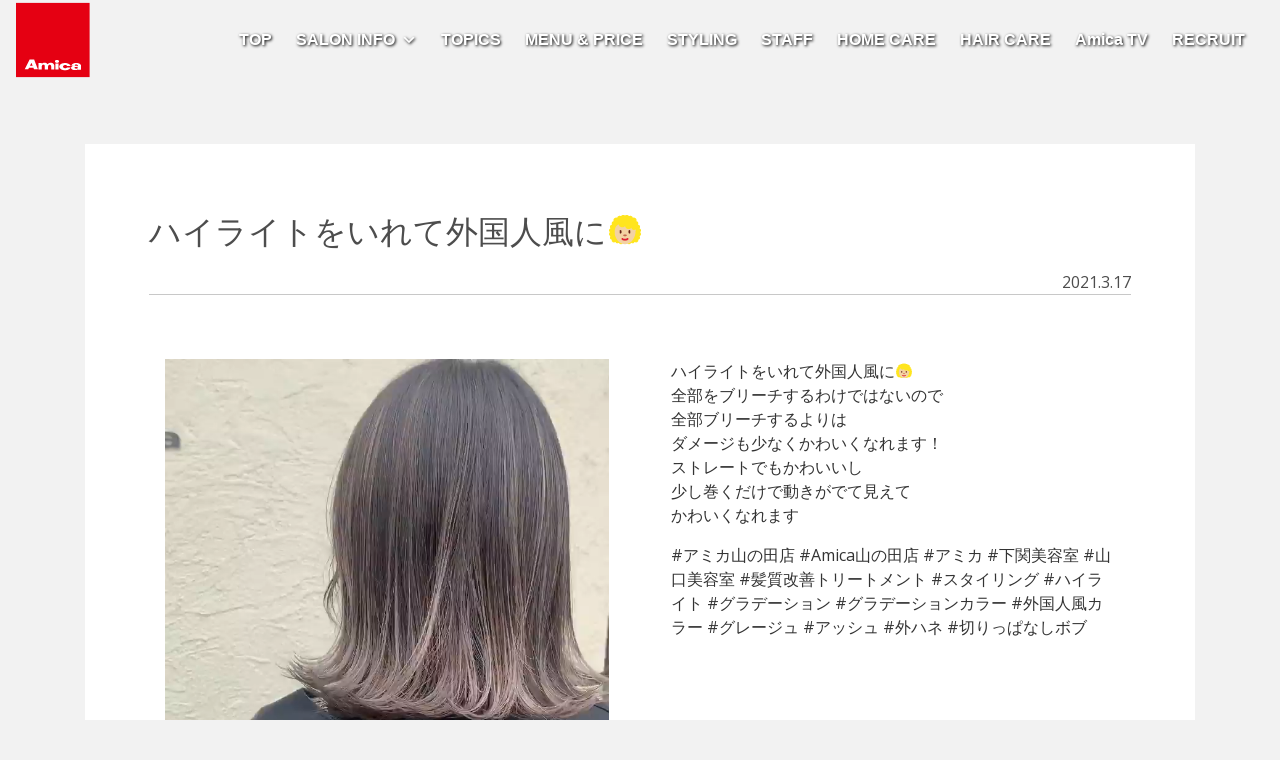

--- FILE ---
content_type: text/html; charset=UTF-8
request_url: https://amica1975.com/%E3%83%8F%E3%82%A4%E3%83%A9%E3%82%A4%E3%83%88%E3%82%92%E3%81%84%E3%82%8C%E3%81%A6%E5%A4%96%E5%9B%BD%E4%BA%BA%E9%A2%A8%E3%81%AB%F0%9F%91%A9%F0%9F%8F%BC%E2%80%8D%F0%9F%A6%B1/
body_size: 10208
content:
<!DOCTYPE html>
<html dir="ltr" lang="ja" prefix="og: https://ogp.me/ns#">
<head>
	<!-- Global site tag (gtag.js) - Google Analytics -->
<script async src="https://www.googletagmanager.com/gtag/js?id=G-FLG28KV5LQ"></script>
<script>
  window.dataLayer = window.dataLayer || [];
  function gtag(){dataLayer.push(arguments);}
  gtag('js', new Date());

  gtag('config', 'G-FLG28KV5LQ');
</script>
		
	<meta charset="UTF-8">
	<meta name="viewport" content="width=device-width, initial-scale=1, shrink-to-fit=no">
	<link rel="profile" href="http://gmpg.org/xfn/11">
	<link href="https://fonts.googleapis.com/css2?family=Open+Sans:wght@300;400;700&display=swap" rel="stylesheet">
	<title>ハイライトをいれて外国人風に👩🏼‍🦱 | 【公式】Amica アミカ｜下関美容室</title>

		<!-- All in One SEO 4.4.6 - aioseo.com -->
		<meta name="robots" content="max-image-preview:large" />
		<link rel="canonical" href="https://amica1975.com/%e3%83%8f%e3%82%a4%e3%83%a9%e3%82%a4%e3%83%88%e3%82%92%e3%81%84%e3%82%8c%e3%81%a6%e5%a4%96%e5%9b%bd%e4%ba%ba%e9%a2%a8%e3%81%ab%f0%9f%91%a9%f0%9f%8f%bc%e2%80%8d%f0%9f%a6%b1/" />
		<meta name="generator" content="All in One SEO (AIOSEO) 4.4.6" />
		<meta property="og:locale" content="ja_JP" />
		<meta property="og:site_name" content="【公式】Amica アミカ｜下関美容室 | 下関でハイセンスなスタイリングを提供している下関の美容室Amica(アミカ)です。【髪質改善】【酸熱トリートメント】下関・山陽小野田市" />
		<meta property="og:type" content="article" />
		<meta property="og:title" content="ハイライトをいれて外国人風に👩🏼‍🦱 | 【公式】Amica アミカ｜下関美容室" />
		<meta property="og:url" content="https://amica1975.com/%e3%83%8f%e3%82%a4%e3%83%a9%e3%82%a4%e3%83%88%e3%82%92%e3%81%84%e3%82%8c%e3%81%a6%e5%a4%96%e5%9b%bd%e4%ba%ba%e9%a2%a8%e3%81%ab%f0%9f%91%a9%f0%9f%8f%bc%e2%80%8d%f0%9f%a6%b1/" />
		<meta property="og:image" content="https://amica1975.com/wp-content/uploads/2021/03/161700660_129239942536799_3616321509046452609_n.jpg" />
		<meta property="og:image:secure_url" content="https://amica1975.com/wp-content/uploads/2021/03/161700660_129239942536799_3616321509046452609_n.jpg" />
		<meta property="og:image:width" content="720" />
		<meta property="og:image:height" content="900" />
		<meta property="article:published_time" content="2021-03-17T11:00:40+00:00" />
		<meta property="article:modified_time" content="2021-03-17T11:00:40+00:00" />
		<meta name="twitter:card" content="summary" />
		<meta name="twitter:title" content="ハイライトをいれて外国人風に👩🏼‍🦱 | 【公式】Amica アミカ｜下関美容室" />
		<meta name="twitter:image" content="https://amica1975.com/wp-content/uploads/2021/03/161700660_129239942536799_3616321509046452609_n.jpg" />
		<script type="application/ld+json" class="aioseo-schema">
			{"@context":"https:\/\/schema.org","@graph":[{"@type":"Article","@id":"https:\/\/amica1975.com\/%e3%83%8f%e3%82%a4%e3%83%a9%e3%82%a4%e3%83%88%e3%82%92%e3%81%84%e3%82%8c%e3%81%a6%e5%a4%96%e5%9b%bd%e4%ba%ba%e9%a2%a8%e3%81%ab%f0%9f%91%a9%f0%9f%8f%bc%e2%80%8d%f0%9f%a6%b1\/#article","name":"\u30cf\u30a4\u30e9\u30a4\u30c8\u3092\u3044\u308c\u3066\u5916\u56fd\u4eba\u98a8\u306b\ud83d\udc69\ud83c\udffc\u200d\ud83e\uddb1 | \u3010\u516c\u5f0f\u3011Amica \u30a2\u30df\u30ab\uff5c\u4e0b\u95a2\u7f8e\u5bb9\u5ba4","headline":"\u30cf\u30a4\u30e9\u30a4\u30c8\u3092\u3044\u308c\u3066\u5916\u56fd\u4eba\u98a8\u306b\ud83d\udc69\ud83c\udffc\u200d\ud83e\uddb1","author":{"@id":"https:\/\/amica1975.com\/author\/teshimarketing\/#author"},"publisher":{"@id":"https:\/\/amica1975.com\/#organization"},"image":{"@type":"ImageObject","url":"https:\/\/amica1975.com\/wp-content\/uploads\/2021\/03\/161700660_129239942536799_3616321509046452609_n.jpg","width":720,"height":900},"datePublished":"2021-03-17T11:00:40+09:00","dateModified":"2021-03-17T11:00:40+09:00","inLanguage":"ja","mainEntityOfPage":{"@id":"https:\/\/amica1975.com\/%e3%83%8f%e3%82%a4%e3%83%a9%e3%82%a4%e3%83%88%e3%82%92%e3%81%84%e3%82%8c%e3%81%a6%e5%a4%96%e5%9b%bd%e4%ba%ba%e9%a2%a8%e3%81%ab%f0%9f%91%a9%f0%9f%8f%bc%e2%80%8d%f0%9f%a6%b1\/#webpage"},"isPartOf":{"@id":"https:\/\/amica1975.com\/%e3%83%8f%e3%82%a4%e3%83%a9%e3%82%a4%e3%83%88%e3%82%92%e3%81%84%e3%82%8c%e3%81%a6%e5%a4%96%e5%9b%bd%e4%ba%ba%e9%a2%a8%e3%81%ab%f0%9f%91%a9%f0%9f%8f%bc%e2%80%8d%f0%9f%a6%b1\/#webpage"},"articleSection":"Amica\u5c71\u306e\u7530\u5e97, Styling"},{"@type":"BreadcrumbList","@id":"https:\/\/amica1975.com\/%e3%83%8f%e3%82%a4%e3%83%a9%e3%82%a4%e3%83%88%e3%82%92%e3%81%84%e3%82%8c%e3%81%a6%e5%a4%96%e5%9b%bd%e4%ba%ba%e9%a2%a8%e3%81%ab%f0%9f%91%a9%f0%9f%8f%bc%e2%80%8d%f0%9f%a6%b1\/#breadcrumblist","itemListElement":[{"@type":"ListItem","@id":"https:\/\/amica1975.com\/#listItem","position":1,"item":{"@type":"WebPage","@id":"https:\/\/amica1975.com\/","name":"\u5bb6","description":"\u4e0b\u95a2\u3067\u30cf\u30a4\u30bb\u30f3\u30b9\u306a\u30b9\u30bf\u30a4\u30ea\u30f3\u30b0\u3092\u63d0\u4f9b\u3057\u3066\u3044\u308b\u4e0b\u95a2\u7f8e\u5bb9\u5ba4Amica(\u30a2\u30df\u30ab)\u3067\u3059\u3002","url":"https:\/\/amica1975.com\/"},"nextItem":"https:\/\/amica1975.com\/%e3%83%8f%e3%82%a4%e3%83%a9%e3%82%a4%e3%83%88%e3%82%92%e3%81%84%e3%82%8c%e3%81%a6%e5%a4%96%e5%9b%bd%e4%ba%ba%e9%a2%a8%e3%81%ab%f0%9f%91%a9%f0%9f%8f%bc%e2%80%8d%f0%9f%a6%b1\/#listItem"},{"@type":"ListItem","@id":"https:\/\/amica1975.com\/%e3%83%8f%e3%82%a4%e3%83%a9%e3%82%a4%e3%83%88%e3%82%92%e3%81%84%e3%82%8c%e3%81%a6%e5%a4%96%e5%9b%bd%e4%ba%ba%e9%a2%a8%e3%81%ab%f0%9f%91%a9%f0%9f%8f%bc%e2%80%8d%f0%9f%a6%b1\/#listItem","position":2,"item":{"@type":"WebPage","@id":"https:\/\/amica1975.com\/%e3%83%8f%e3%82%a4%e3%83%a9%e3%82%a4%e3%83%88%e3%82%92%e3%81%84%e3%82%8c%e3%81%a6%e5%a4%96%e5%9b%bd%e4%ba%ba%e9%a2%a8%e3%81%ab%f0%9f%91%a9%f0%9f%8f%bc%e2%80%8d%f0%9f%a6%b1\/","name":"\u30cf\u30a4\u30e9\u30a4\u30c8\u3092\u3044\u308c\u3066\u5916\u56fd\u4eba\u98a8\u306b\ud83d\udc69\ud83c\udffc\u200d\ud83e\uddb1","url":"https:\/\/amica1975.com\/%e3%83%8f%e3%82%a4%e3%83%a9%e3%82%a4%e3%83%88%e3%82%92%e3%81%84%e3%82%8c%e3%81%a6%e5%a4%96%e5%9b%bd%e4%ba%ba%e9%a2%a8%e3%81%ab%f0%9f%91%a9%f0%9f%8f%bc%e2%80%8d%f0%9f%a6%b1\/"},"previousItem":"https:\/\/amica1975.com\/#listItem"}]},{"@type":"Organization","@id":"https:\/\/amica1975.com\/#organization","name":"Amica \u30a2\u30df\u30ab","url":"https:\/\/amica1975.com\/","logo":{"@type":"ImageObject","url":"https:\/\/amica1975.com\/wp-content\/uploads\/2020\/10\/amica-logo.svg","@id":"https:\/\/amica1975.com\/#organizationLogo","width":300,"height":300},"image":{"@id":"https:\/\/amica1975.com\/#organizationLogo"}},{"@type":"Person","@id":"https:\/\/amica1975.com\/author\/teshimarketing\/#author","url":"https:\/\/amica1975.com\/author\/teshimarketing\/","name":"teshimarketing","image":{"@type":"ImageObject","@id":"https:\/\/amica1975.com\/%e3%83%8f%e3%82%a4%e3%83%a9%e3%82%a4%e3%83%88%e3%82%92%e3%81%84%e3%82%8c%e3%81%a6%e5%a4%96%e5%9b%bd%e4%ba%ba%e9%a2%a8%e3%81%ab%f0%9f%91%a9%f0%9f%8f%bc%e2%80%8d%f0%9f%a6%b1\/#authorImage","url":"https:\/\/secure.gravatar.com\/avatar\/829f65171b193d51d1014684f4d1cc4b?s=96&d=mm&r=g","width":96,"height":96,"caption":"teshimarketing"}},{"@type":"WebPage","@id":"https:\/\/amica1975.com\/%e3%83%8f%e3%82%a4%e3%83%a9%e3%82%a4%e3%83%88%e3%82%92%e3%81%84%e3%82%8c%e3%81%a6%e5%a4%96%e5%9b%bd%e4%ba%ba%e9%a2%a8%e3%81%ab%f0%9f%91%a9%f0%9f%8f%bc%e2%80%8d%f0%9f%a6%b1\/#webpage","url":"https:\/\/amica1975.com\/%e3%83%8f%e3%82%a4%e3%83%a9%e3%82%a4%e3%83%88%e3%82%92%e3%81%84%e3%82%8c%e3%81%a6%e5%a4%96%e5%9b%bd%e4%ba%ba%e9%a2%a8%e3%81%ab%f0%9f%91%a9%f0%9f%8f%bc%e2%80%8d%f0%9f%a6%b1\/","name":"\u30cf\u30a4\u30e9\u30a4\u30c8\u3092\u3044\u308c\u3066\u5916\u56fd\u4eba\u98a8\u306b\ud83d\udc69\ud83c\udffc\u200d\ud83e\uddb1 | \u3010\u516c\u5f0f\u3011Amica \u30a2\u30df\u30ab\uff5c\u4e0b\u95a2\u7f8e\u5bb9\u5ba4","inLanguage":"ja","isPartOf":{"@id":"https:\/\/amica1975.com\/#website"},"breadcrumb":{"@id":"https:\/\/amica1975.com\/%e3%83%8f%e3%82%a4%e3%83%a9%e3%82%a4%e3%83%88%e3%82%92%e3%81%84%e3%82%8c%e3%81%a6%e5%a4%96%e5%9b%bd%e4%ba%ba%e9%a2%a8%e3%81%ab%f0%9f%91%a9%f0%9f%8f%bc%e2%80%8d%f0%9f%a6%b1\/#breadcrumblist"},"author":{"@id":"https:\/\/amica1975.com\/author\/teshimarketing\/#author"},"creator":{"@id":"https:\/\/amica1975.com\/author\/teshimarketing\/#author"},"image":{"@type":"ImageObject","url":"https:\/\/amica1975.com\/wp-content\/uploads\/2021\/03\/161700660_129239942536799_3616321509046452609_n.jpg","@id":"https:\/\/amica1975.com\/#mainImage","width":720,"height":900},"primaryImageOfPage":{"@id":"https:\/\/amica1975.com\/%e3%83%8f%e3%82%a4%e3%83%a9%e3%82%a4%e3%83%88%e3%82%92%e3%81%84%e3%82%8c%e3%81%a6%e5%a4%96%e5%9b%bd%e4%ba%ba%e9%a2%a8%e3%81%ab%f0%9f%91%a9%f0%9f%8f%bc%e2%80%8d%f0%9f%a6%b1\/#mainImage"},"datePublished":"2021-03-17T11:00:40+09:00","dateModified":"2021-03-17T11:00:40+09:00"},{"@type":"WebSite","@id":"https:\/\/amica1975.com\/#website","url":"https:\/\/amica1975.com\/","name":"\u3010\u516c\u5f0f\u3011Amica \u30a2\u30df\u30ab\uff5c\u4e0b\u95a2\u7f8e\u5bb9\u5ba4","description":"\u4e0b\u95a2\u3067\u30cf\u30a4\u30bb\u30f3\u30b9\u306a\u30b9\u30bf\u30a4\u30ea\u30f3\u30b0\u3092\u63d0\u4f9b\u3057\u3066\u3044\u308b\u4e0b\u95a2\u306e\u7f8e\u5bb9\u5ba4Amica(\u30a2\u30df\u30ab)\u3067\u3059\u3002\u3010\u9aea\u8cea\u6539\u5584\u3011\u3010\u9178\u71b1\u30c8\u30ea\u30fc\u30c8\u30e1\u30f3\u30c8\u3011\u4e0b\u95a2\u30fb\u5c71\u967d\u5c0f\u91ce\u7530\u5e02","inLanguage":"ja","publisher":{"@id":"https:\/\/amica1975.com\/#organization"}}]}
		</script>
		<!-- All in One SEO -->

<link rel='dns-prefetch' href='//cdnjs.cloudflare.com' />
<link rel="alternate" type="application/rss+xml" title="【公式】Amica アミカ｜下関美容室 &raquo; フィード" href="https://amica1975.com/feed/" />
<link rel="alternate" type="application/rss+xml" title="【公式】Amica アミカ｜下関美容室 &raquo; コメントフィード" href="https://amica1975.com/comments/feed/" />
<link rel="alternate" type="application/rss+xml" title="【公式】Amica アミカ｜下関美容室 &raquo; ハイライトをいれて外国人風に👩🏼‍🦱 のコメントのフィード" href="https://amica1975.com/%e3%83%8f%e3%82%a4%e3%83%a9%e3%82%a4%e3%83%88%e3%82%92%e3%81%84%e3%82%8c%e3%81%a6%e5%a4%96%e5%9b%bd%e4%ba%ba%e9%a2%a8%e3%81%ab%f0%9f%91%a9%f0%9f%8f%bc%e2%80%8d%f0%9f%a6%b1/feed/" />
<script>
window._wpemojiSettings = {"baseUrl":"https:\/\/s.w.org\/images\/core\/emoji\/14.0.0\/72x72\/","ext":".png","svgUrl":"https:\/\/s.w.org\/images\/core\/emoji\/14.0.0\/svg\/","svgExt":".svg","source":{"concatemoji":"https:\/\/amica1975.com\/wp-includes\/js\/wp-emoji-release.min.js?ver=6.3.7"}};
/*! This file is auto-generated */
!function(i,n){var o,s,e;function c(e){try{var t={supportTests:e,timestamp:(new Date).valueOf()};sessionStorage.setItem(o,JSON.stringify(t))}catch(e){}}function p(e,t,n){e.clearRect(0,0,e.canvas.width,e.canvas.height),e.fillText(t,0,0);var t=new Uint32Array(e.getImageData(0,0,e.canvas.width,e.canvas.height).data),r=(e.clearRect(0,0,e.canvas.width,e.canvas.height),e.fillText(n,0,0),new Uint32Array(e.getImageData(0,0,e.canvas.width,e.canvas.height).data));return t.every(function(e,t){return e===r[t]})}function u(e,t,n){switch(t){case"flag":return n(e,"\ud83c\udff3\ufe0f\u200d\u26a7\ufe0f","\ud83c\udff3\ufe0f\u200b\u26a7\ufe0f")?!1:!n(e,"\ud83c\uddfa\ud83c\uddf3","\ud83c\uddfa\u200b\ud83c\uddf3")&&!n(e,"\ud83c\udff4\udb40\udc67\udb40\udc62\udb40\udc65\udb40\udc6e\udb40\udc67\udb40\udc7f","\ud83c\udff4\u200b\udb40\udc67\u200b\udb40\udc62\u200b\udb40\udc65\u200b\udb40\udc6e\u200b\udb40\udc67\u200b\udb40\udc7f");case"emoji":return!n(e,"\ud83e\udef1\ud83c\udffb\u200d\ud83e\udef2\ud83c\udfff","\ud83e\udef1\ud83c\udffb\u200b\ud83e\udef2\ud83c\udfff")}return!1}function f(e,t,n){var r="undefined"!=typeof WorkerGlobalScope&&self instanceof WorkerGlobalScope?new OffscreenCanvas(300,150):i.createElement("canvas"),a=r.getContext("2d",{willReadFrequently:!0}),o=(a.textBaseline="top",a.font="600 32px Arial",{});return e.forEach(function(e){o[e]=t(a,e,n)}),o}function t(e){var t=i.createElement("script");t.src=e,t.defer=!0,i.head.appendChild(t)}"undefined"!=typeof Promise&&(o="wpEmojiSettingsSupports",s=["flag","emoji"],n.supports={everything:!0,everythingExceptFlag:!0},e=new Promise(function(e){i.addEventListener("DOMContentLoaded",e,{once:!0})}),new Promise(function(t){var n=function(){try{var e=JSON.parse(sessionStorage.getItem(o));if("object"==typeof e&&"number"==typeof e.timestamp&&(new Date).valueOf()<e.timestamp+604800&&"object"==typeof e.supportTests)return e.supportTests}catch(e){}return null}();if(!n){if("undefined"!=typeof Worker&&"undefined"!=typeof OffscreenCanvas&&"undefined"!=typeof URL&&URL.createObjectURL&&"undefined"!=typeof Blob)try{var e="postMessage("+f.toString()+"("+[JSON.stringify(s),u.toString(),p.toString()].join(",")+"));",r=new Blob([e],{type:"text/javascript"}),a=new Worker(URL.createObjectURL(r),{name:"wpTestEmojiSupports"});return void(a.onmessage=function(e){c(n=e.data),a.terminate(),t(n)})}catch(e){}c(n=f(s,u,p))}t(n)}).then(function(e){for(var t in e)n.supports[t]=e[t],n.supports.everything=n.supports.everything&&n.supports[t],"flag"!==t&&(n.supports.everythingExceptFlag=n.supports.everythingExceptFlag&&n.supports[t]);n.supports.everythingExceptFlag=n.supports.everythingExceptFlag&&!n.supports.flag,n.DOMReady=!1,n.readyCallback=function(){n.DOMReady=!0}}).then(function(){return e}).then(function(){var e;n.supports.everything||(n.readyCallback(),(e=n.source||{}).concatemoji?t(e.concatemoji):e.wpemoji&&e.twemoji&&(t(e.twemoji),t(e.wpemoji)))}))}((window,document),window._wpemojiSettings);
</script>
<style>
img.wp-smiley,
img.emoji {
	display: inline !important;
	border: none !important;
	box-shadow: none !important;
	height: 1em !important;
	width: 1em !important;
	margin: 0 0.07em !important;
	vertical-align: -0.1em !important;
	background: none !important;
	padding: 0 !important;
}
</style>
	<link rel='stylesheet' id='wp-block-library-css' href='https://amica1975.com/wp-includes/css/dist/block-library/style.min.css?ver=6.3.7' media='all' />
<style id='safe-svg-svg-icon-style-inline-css'>
.safe-svg-cover{text-align:center}.safe-svg-cover .safe-svg-inside{display:inline-block;max-width:100%}.safe-svg-cover svg{height:100%;max-height:100%;max-width:100%;width:100%}

</style>
<style id='classic-theme-styles-inline-css'>
/*! This file is auto-generated */
.wp-block-button__link{color:#fff;background-color:#32373c;border-radius:9999px;box-shadow:none;text-decoration:none;padding:calc(.667em + 2px) calc(1.333em + 2px);font-size:1.125em}.wp-block-file__button{background:#32373c;color:#fff;text-decoration:none}
</style>
<style id='global-styles-inline-css'>
body{--wp--preset--color--black: #000000;--wp--preset--color--cyan-bluish-gray: #abb8c3;--wp--preset--color--white: #ffffff;--wp--preset--color--pale-pink: #f78da7;--wp--preset--color--vivid-red: #cf2e2e;--wp--preset--color--luminous-vivid-orange: #ff6900;--wp--preset--color--luminous-vivid-amber: #fcb900;--wp--preset--color--light-green-cyan: #7bdcb5;--wp--preset--color--vivid-green-cyan: #00d084;--wp--preset--color--pale-cyan-blue: #8ed1fc;--wp--preset--color--vivid-cyan-blue: #0693e3;--wp--preset--color--vivid-purple: #9b51e0;--wp--preset--gradient--vivid-cyan-blue-to-vivid-purple: linear-gradient(135deg,rgba(6,147,227,1) 0%,rgb(155,81,224) 100%);--wp--preset--gradient--light-green-cyan-to-vivid-green-cyan: linear-gradient(135deg,rgb(122,220,180) 0%,rgb(0,208,130) 100%);--wp--preset--gradient--luminous-vivid-amber-to-luminous-vivid-orange: linear-gradient(135deg,rgba(252,185,0,1) 0%,rgba(255,105,0,1) 100%);--wp--preset--gradient--luminous-vivid-orange-to-vivid-red: linear-gradient(135deg,rgba(255,105,0,1) 0%,rgb(207,46,46) 100%);--wp--preset--gradient--very-light-gray-to-cyan-bluish-gray: linear-gradient(135deg,rgb(238,238,238) 0%,rgb(169,184,195) 100%);--wp--preset--gradient--cool-to-warm-spectrum: linear-gradient(135deg,rgb(74,234,220) 0%,rgb(151,120,209) 20%,rgb(207,42,186) 40%,rgb(238,44,130) 60%,rgb(251,105,98) 80%,rgb(254,248,76) 100%);--wp--preset--gradient--blush-light-purple: linear-gradient(135deg,rgb(255,206,236) 0%,rgb(152,150,240) 100%);--wp--preset--gradient--blush-bordeaux: linear-gradient(135deg,rgb(254,205,165) 0%,rgb(254,45,45) 50%,rgb(107,0,62) 100%);--wp--preset--gradient--luminous-dusk: linear-gradient(135deg,rgb(255,203,112) 0%,rgb(199,81,192) 50%,rgb(65,88,208) 100%);--wp--preset--gradient--pale-ocean: linear-gradient(135deg,rgb(255,245,203) 0%,rgb(182,227,212) 50%,rgb(51,167,181) 100%);--wp--preset--gradient--electric-grass: linear-gradient(135deg,rgb(202,248,128) 0%,rgb(113,206,126) 100%);--wp--preset--gradient--midnight: linear-gradient(135deg,rgb(2,3,129) 0%,rgb(40,116,252) 100%);--wp--preset--font-size--small: 13px;--wp--preset--font-size--medium: 20px;--wp--preset--font-size--large: 36px;--wp--preset--font-size--x-large: 42px;--wp--preset--spacing--20: 0.44rem;--wp--preset--spacing--30: 0.67rem;--wp--preset--spacing--40: 1rem;--wp--preset--spacing--50: 1.5rem;--wp--preset--spacing--60: 2.25rem;--wp--preset--spacing--70: 3.38rem;--wp--preset--spacing--80: 5.06rem;--wp--preset--shadow--natural: 6px 6px 9px rgba(0, 0, 0, 0.2);--wp--preset--shadow--deep: 12px 12px 50px rgba(0, 0, 0, 0.4);--wp--preset--shadow--sharp: 6px 6px 0px rgba(0, 0, 0, 0.2);--wp--preset--shadow--outlined: 6px 6px 0px -3px rgba(255, 255, 255, 1), 6px 6px rgba(0, 0, 0, 1);--wp--preset--shadow--crisp: 6px 6px 0px rgba(0, 0, 0, 1);}:where(.is-layout-flex){gap: 0.5em;}:where(.is-layout-grid){gap: 0.5em;}body .is-layout-flow > .alignleft{float: left;margin-inline-start: 0;margin-inline-end: 2em;}body .is-layout-flow > .alignright{float: right;margin-inline-start: 2em;margin-inline-end: 0;}body .is-layout-flow > .aligncenter{margin-left: auto !important;margin-right: auto !important;}body .is-layout-constrained > .alignleft{float: left;margin-inline-start: 0;margin-inline-end: 2em;}body .is-layout-constrained > .alignright{float: right;margin-inline-start: 2em;margin-inline-end: 0;}body .is-layout-constrained > .aligncenter{margin-left: auto !important;margin-right: auto !important;}body .is-layout-constrained > :where(:not(.alignleft):not(.alignright):not(.alignfull)){max-width: var(--wp--style--global--content-size);margin-left: auto !important;margin-right: auto !important;}body .is-layout-constrained > .alignwide{max-width: var(--wp--style--global--wide-size);}body .is-layout-flex{display: flex;}body .is-layout-flex{flex-wrap: wrap;align-items: center;}body .is-layout-flex > *{margin: 0;}body .is-layout-grid{display: grid;}body .is-layout-grid > *{margin: 0;}:where(.wp-block-columns.is-layout-flex){gap: 2em;}:where(.wp-block-columns.is-layout-grid){gap: 2em;}:where(.wp-block-post-template.is-layout-flex){gap: 1.25em;}:where(.wp-block-post-template.is-layout-grid){gap: 1.25em;}.has-black-color{color: var(--wp--preset--color--black) !important;}.has-cyan-bluish-gray-color{color: var(--wp--preset--color--cyan-bluish-gray) !important;}.has-white-color{color: var(--wp--preset--color--white) !important;}.has-pale-pink-color{color: var(--wp--preset--color--pale-pink) !important;}.has-vivid-red-color{color: var(--wp--preset--color--vivid-red) !important;}.has-luminous-vivid-orange-color{color: var(--wp--preset--color--luminous-vivid-orange) !important;}.has-luminous-vivid-amber-color{color: var(--wp--preset--color--luminous-vivid-amber) !important;}.has-light-green-cyan-color{color: var(--wp--preset--color--light-green-cyan) !important;}.has-vivid-green-cyan-color{color: var(--wp--preset--color--vivid-green-cyan) !important;}.has-pale-cyan-blue-color{color: var(--wp--preset--color--pale-cyan-blue) !important;}.has-vivid-cyan-blue-color{color: var(--wp--preset--color--vivid-cyan-blue) !important;}.has-vivid-purple-color{color: var(--wp--preset--color--vivid-purple) !important;}.has-black-background-color{background-color: var(--wp--preset--color--black) !important;}.has-cyan-bluish-gray-background-color{background-color: var(--wp--preset--color--cyan-bluish-gray) !important;}.has-white-background-color{background-color: var(--wp--preset--color--white) !important;}.has-pale-pink-background-color{background-color: var(--wp--preset--color--pale-pink) !important;}.has-vivid-red-background-color{background-color: var(--wp--preset--color--vivid-red) !important;}.has-luminous-vivid-orange-background-color{background-color: var(--wp--preset--color--luminous-vivid-orange) !important;}.has-luminous-vivid-amber-background-color{background-color: var(--wp--preset--color--luminous-vivid-amber) !important;}.has-light-green-cyan-background-color{background-color: var(--wp--preset--color--light-green-cyan) !important;}.has-vivid-green-cyan-background-color{background-color: var(--wp--preset--color--vivid-green-cyan) !important;}.has-pale-cyan-blue-background-color{background-color: var(--wp--preset--color--pale-cyan-blue) !important;}.has-vivid-cyan-blue-background-color{background-color: var(--wp--preset--color--vivid-cyan-blue) !important;}.has-vivid-purple-background-color{background-color: var(--wp--preset--color--vivid-purple) !important;}.has-black-border-color{border-color: var(--wp--preset--color--black) !important;}.has-cyan-bluish-gray-border-color{border-color: var(--wp--preset--color--cyan-bluish-gray) !important;}.has-white-border-color{border-color: var(--wp--preset--color--white) !important;}.has-pale-pink-border-color{border-color: var(--wp--preset--color--pale-pink) !important;}.has-vivid-red-border-color{border-color: var(--wp--preset--color--vivid-red) !important;}.has-luminous-vivid-orange-border-color{border-color: var(--wp--preset--color--luminous-vivid-orange) !important;}.has-luminous-vivid-amber-border-color{border-color: var(--wp--preset--color--luminous-vivid-amber) !important;}.has-light-green-cyan-border-color{border-color: var(--wp--preset--color--light-green-cyan) !important;}.has-vivid-green-cyan-border-color{border-color: var(--wp--preset--color--vivid-green-cyan) !important;}.has-pale-cyan-blue-border-color{border-color: var(--wp--preset--color--pale-cyan-blue) !important;}.has-vivid-cyan-blue-border-color{border-color: var(--wp--preset--color--vivid-cyan-blue) !important;}.has-vivid-purple-border-color{border-color: var(--wp--preset--color--vivid-purple) !important;}.has-vivid-cyan-blue-to-vivid-purple-gradient-background{background: var(--wp--preset--gradient--vivid-cyan-blue-to-vivid-purple) !important;}.has-light-green-cyan-to-vivid-green-cyan-gradient-background{background: var(--wp--preset--gradient--light-green-cyan-to-vivid-green-cyan) !important;}.has-luminous-vivid-amber-to-luminous-vivid-orange-gradient-background{background: var(--wp--preset--gradient--luminous-vivid-amber-to-luminous-vivid-orange) !important;}.has-luminous-vivid-orange-to-vivid-red-gradient-background{background: var(--wp--preset--gradient--luminous-vivid-orange-to-vivid-red) !important;}.has-very-light-gray-to-cyan-bluish-gray-gradient-background{background: var(--wp--preset--gradient--very-light-gray-to-cyan-bluish-gray) !important;}.has-cool-to-warm-spectrum-gradient-background{background: var(--wp--preset--gradient--cool-to-warm-spectrum) !important;}.has-blush-light-purple-gradient-background{background: var(--wp--preset--gradient--blush-light-purple) !important;}.has-blush-bordeaux-gradient-background{background: var(--wp--preset--gradient--blush-bordeaux) !important;}.has-luminous-dusk-gradient-background{background: var(--wp--preset--gradient--luminous-dusk) !important;}.has-pale-ocean-gradient-background{background: var(--wp--preset--gradient--pale-ocean) !important;}.has-electric-grass-gradient-background{background: var(--wp--preset--gradient--electric-grass) !important;}.has-midnight-gradient-background{background: var(--wp--preset--gradient--midnight) !important;}.has-small-font-size{font-size: var(--wp--preset--font-size--small) !important;}.has-medium-font-size{font-size: var(--wp--preset--font-size--medium) !important;}.has-large-font-size{font-size: var(--wp--preset--font-size--large) !important;}.has-x-large-font-size{font-size: var(--wp--preset--font-size--x-large) !important;}
.wp-block-navigation a:where(:not(.wp-element-button)){color: inherit;}
:where(.wp-block-post-template.is-layout-flex){gap: 1.25em;}:where(.wp-block-post-template.is-layout-grid){gap: 1.25em;}
:where(.wp-block-columns.is-layout-flex){gap: 2em;}:where(.wp-block-columns.is-layout-grid){gap: 2em;}
.wp-block-pullquote{font-size: 1.5em;line-height: 1.6;}
</style>
<link rel='stylesheet' id='contact-form-7-css' href='https://amica1975.com/wp-content/plugins/contact-form-7/includes/css/styles.css?ver=5.8' media='all' />
<link rel='stylesheet' id='pz-linkcard-css' href='//amica1975.com/wp-content/uploads/pz-linkcard/style.css?ver=2.4.8.28' media='all' />
<link rel='stylesheet' id='ez-toc-css' href='https://amica1975.com/wp-content/plugins/easy-table-of-contents/assets/css/screen.min.css?ver=2.0.55' media='all' />
<style id='ez-toc-inline-css'>
div#ez-toc-container .ez-toc-title {font-size: 120%;}div#ez-toc-container .ez-toc-title {font-weight: 500;}div#ez-toc-container ul li {font-size: 95%;}div#ez-toc-container nav ul ul li ul li {font-size: %!important;}div#ez-toc-container {width: 100%;}
.ez-toc-container-direction {direction: ltr;}.ez-toc-counter ul{counter-reset: item ;}.ez-toc-counter nav ul li a::before {content: counters(item, ".", decimal) ". ";display: inline-block;counter-increment: item;flex-grow: 0;flex-shrink: 0;margin-right: .2em; float: left; }.ez-toc-widget-direction {direction: ltr;}.ez-toc-widget-container ul{counter-reset: item ;}.ez-toc-widget-container nav ul li a::before {content: counters(item, ".", decimal) ". ";display: inline-block;counter-increment: item;flex-grow: 0;flex-shrink: 0;margin-right: .2em; float: left; }
</style>
<link rel='stylesheet' id='megamenu-css' href='https://amica1975.com/wp-content/uploads/maxmegamenu/style.css?ver=494b57' media='all' />
<link rel='stylesheet' id='dashicons-css' href='https://amica1975.com/wp-includes/css/dashicons.min.css?ver=6.3.7' media='all' />
<link rel='stylesheet' id='child-understrap-styles-css' href='https://amica1975.com/wp-content/themes/mymedia02_amica1975/css/child-theme.min.css?ver=0.5.5' media='all' />
<link rel='stylesheet' id='style-css-css' href='https://amica1975.com/wp-content/themes/mymedia02_amica1975/style.css?ver=0.5.5' media='all' />
<link rel='stylesheet' id='popup-maker-site-css' href='//amica1975.com/wp-content/uploads/pum/pum-site-styles.css?generated=1695206676&#038;ver=1.18.2' media='all' />
<!--n2css--><script src='https://amica1975.com/wp-includes/js/jquery/jquery.min.js?ver=3.7.0' id='jquery-core-js'></script>
<script src='https://amica1975.com/wp-includes/js/jquery/jquery-migrate.min.js?ver=3.4.1' id='jquery-migrate-js'></script>
<script src='https://amica1975.com/wp-content/plugins/the-preloader/js/preloader-script.js' id='wptime-plugin-preloader-script-js'></script>
<link rel="https://api.w.org/" href="https://amica1975.com/wp-json/" /><link rel="alternate" type="application/json" href="https://amica1975.com/wp-json/wp/v2/posts/3472" /><link rel="EditURI" type="application/rsd+xml" title="RSD" href="https://amica1975.com/xmlrpc.php?rsd" />
<meta name="generator" content="WordPress 6.3.7" />
<link rel='shortlink' href='https://amica1975.com/?p=3472' />
<link rel="alternate" type="application/json+oembed" href="https://amica1975.com/wp-json/oembed/1.0/embed?url=https%3A%2F%2Famica1975.com%2F%25e3%2583%258f%25e3%2582%25a4%25e3%2583%25a9%25e3%2582%25a4%25e3%2583%2588%25e3%2582%2592%25e3%2581%2584%25e3%2582%258c%25e3%2581%25a6%25e5%25a4%2596%25e5%259b%25bd%25e4%25ba%25ba%25e9%25a2%25a8%25e3%2581%25ab%25f0%259f%2591%25a9%25f0%259f%258f%25bc%25e2%2580%258d%25f0%259f%25a6%25b1%2F" />
<link rel="alternate" type="text/xml+oembed" href="https://amica1975.com/wp-json/oembed/1.0/embed?url=https%3A%2F%2Famica1975.com%2F%25e3%2583%258f%25e3%2582%25a4%25e3%2583%25a9%25e3%2582%25a4%25e3%2583%2588%25e3%2582%2592%25e3%2581%2584%25e3%2582%258c%25e3%2581%25a6%25e5%25a4%2596%25e5%259b%25bd%25e4%25ba%25ba%25e9%25a2%25a8%25e3%2581%25ab%25f0%259f%2591%25a9%25f0%259f%258f%25bc%25e2%2580%258d%25f0%259f%25a6%25b1%2F&#038;format=xml" />
    	<style type="text/css">
			#wptime-plugin-preloader{
				position: fixed;
				top: 0;
			 	left: 0;
			 	right: 0;
			 	bottom: 0;
				background:url(https://amica1975.com//wp-content/uploads/2020/10/amica-logo.svg) no-repeat #FFFFFF 50%;
				-moz-background-size:256px 64px;
				-o-background-size:256px 64px;
				-webkit-background-size:256px 64px;
				background-size:256px 64px;
				z-index: 99998;
				width:100%;
				height:100%;
			}
		</style>

		<noscript>
    		<style type="text/css">
        		#wptime-plugin-preloader{
        			display:none !important;
        		}
    		</style>
		</noscript>
    <link rel="pingback" href="https://amica1975.com/xmlrpc.php">
<meta name="mobile-web-app-capable" content="yes">
<meta name="apple-mobile-web-app-capable" content="yes">
<meta name="apple-mobile-web-app-title" content="【公式】Amica アミカ｜下関美容室 - 下関でハイセンスなスタイリングを提供している下関の美容室Amica(アミカ)です。【髪質改善】【酸熱トリートメント】下関・山陽小野田市">
<link rel="icon" href="https://amica1975.com/wp-content/uploads/2020/10/cropped-favicon-32x32.png" sizes="32x32" />
<link rel="icon" href="https://amica1975.com/wp-content/uploads/2020/10/cropped-favicon-192x192.png" sizes="192x192" />
<link rel="apple-touch-icon" href="https://amica1975.com/wp-content/uploads/2020/10/cropped-favicon-180x180.png" />
<meta name="msapplication-TileImage" content="https://amica1975.com/wp-content/uploads/2020/10/cropped-favicon-270x270.png" />
<style type="text/css">/** Mega Menu CSS: fs **/</style>
</head>
<div id="wptime-plugin-preloader"></div>
<body class="post-template-default single single-post postid-3472 single-format-standard wp-custom-logo wp-embed-responsive mega-menu-primary" itemscope itemtype="http://schema.org/WebSite" data-barba="wrapper">
<div class="site" id="page">

	<!-- ******************* The Navbar Area ******************* -->
	<div id="wrapper-navbar">

		<a class="skip-link sr-only sr-only-focusable" href="#content">コンテンツへスキップ</a>

		<nav id="main-nav" class="navbar navbar-expand-lg navbar-dark" aria-labelledby="main-nav-label">

			<h2 id="main-nav-label" class="sr-only">
				Main Navigation			</h2>

		
					<!-- Your site title as branding in the menu -->
					<a href="https://amica1975.com/" class="navbar-brand custom-logo-link" rel="home" data-barba-prevent><img width="300" height="300" src="https://amica1975.com/wp-content/uploads/2020/10/amica-logo.svg" class="img-fluid" alt="【公式】Amica アミカ｜下関美容室" decoding="async" fetchpriority="high" /></a>					<!-- end custom logo -->

				<!-- <button class="navbar-toggler" type="button" data-toggle="collapse" data-target="#navbarNavDropdown" aria-controls="navbarNavDropdown" aria-expanded="false" aria-label="ナビゲーション切り替え">
					<span class="navbar-toggler-icon"></span>
				</button> -->

				<!-- The WordPress Menu goes here -->
				<div id="mega-menu-wrap-primary" class="mega-menu-wrap"><div class="mega-menu-toggle"><div class="mega-toggle-blocks-left"></div><div class="mega-toggle-blocks-center"></div><div class="mega-toggle-blocks-right"><div class='mega-toggle-block mega-menu-toggle-animated-block mega-toggle-block-1' id='mega-toggle-block-1'><button aria-label="Toggle Menu" class="mega-toggle-animated mega-toggle-animated-slider" type="button" aria-expanded="false">
                  <span class="mega-toggle-animated-box">
                    <span class="mega-toggle-animated-inner"></span>
                  </span>
                </button></div></div></div><ul id="mega-menu-primary" class="mega-menu max-mega-menu mega-menu-horizontal mega-no-js" data-event="hover_intent" data-effect="fade_up" data-effect-speed="200" data-effect-mobile="slide" data-effect-speed-mobile="200" data-mobile-force-width="false" data-second-click="go" data-document-click="collapse" data-vertical-behaviour="standard" data-breakpoint="768" data-unbind="true" data-mobile-state="collapse_all" data-hover-intent-timeout="300" data-hover-intent-interval="100"><li class='mega-menu-item mega-menu-item-type-custom mega-menu-item-object-custom mega-menu-item-home mega-align-bottom-left mega-menu-flyout mega-menu-item-2986' id='mega-menu-item-2986'><a class="mega-menu-link" href="https://amica1975.com/" tabindex="0">TOP</a></li><li class='mega-menu-item mega-menu-item-type-custom mega-menu-item-object-custom mega-menu-item-has-children mega-menu-megamenu mega-align-bottom-right mega-menu-grid mega-menu-item-209' id='mega-menu-item-209'><a class="mega-menu-link" aria-haspopup="true" aria-expanded="false" tabindex="0">SALON INFO<span class="mega-indicator"></span></a>
<ul class="mega-sub-menu">
<li class='mega-menu-row' id='mega-menu-209-0'>
	<ul class="mega-sub-menu">
<li class='mega-menu-column mega-menu-columns-1-of-7 mega-hide-on-mobile' id='mega-menu-209-0-0'>
		<ul class="mega-sub-menu">
<li class='mega-menu-item mega-menu-item-type-widget widget_media_image mega-menu-item-media_image-9' id='mega-menu-item-media_image-9'><h4 class="mega-block-title">CUT HOUSE Amica</h4><a href="https://amica1975.com/salon-house"><img width="300" height="400" src="https://amica1975.com/wp-content/uploads/2020/11/house.jpg" class="image wp-image-574  attachment-full size-full" alt="" decoding="async" style="max-width: 100%; height: auto;" srcset="https://amica1975.com/wp-content/uploads/2020/11/house.jpg 300w, https://amica1975.com/wp-content/uploads/2020/11/house-225x300.jpg 225w" sizes="(max-width: 300px) 100vw, 300px" /></a></li>		</ul>
</li><li class='mega-menu-column mega-menu-columns-1-of-7 mega-hide-on-mobile' id='mega-menu-209-0-1'>
		<ul class="mega-sub-menu">
<li class='mega-menu-item mega-menu-item-type-widget widget_media_image mega-menu-item-media_image-10' id='mega-menu-item-media_image-10'><h4 class="mega-block-title">Room produced by Amica</h4><a href="https://amica1975.com/salon-room"><img width="300" height="400" src="https://amica1975.com/wp-content/uploads/2020/11/room.jpg" class="image wp-image-576  attachment-full size-full" alt="" decoding="async" style="max-width: 100%; height: auto;" srcset="https://amica1975.com/wp-content/uploads/2020/11/room.jpg 300w, https://amica1975.com/wp-content/uploads/2020/11/room-225x300.jpg 225w" sizes="(max-width: 300px) 100vw, 300px" /></a></li>		</ul>
</li><li class='mega-menu-column mega-menu-columns-1-of-7 mega-hide-on-mobile' id='mega-menu-209-0-2'>
		<ul class="mega-sub-menu">
<li class='mega-menu-item mega-menu-item-type-widget widget_media_image mega-menu-item-media_image-11' id='mega-menu-item-media_image-11'><h4 class="mega-block-title">CUT SPACE Amica</h4><a href="https://amica1975.com/salon-space"><img width="300" height="400" src="https://amica1975.com/wp-content/uploads/2020/11/space.jpg" class="image wp-image-577  attachment-full size-full" alt="" decoding="async" style="max-width: 100%; height: auto;" srcset="https://amica1975.com/wp-content/uploads/2020/11/space.jpg 300w, https://amica1975.com/wp-content/uploads/2020/11/space-225x300.jpg 225w" sizes="(max-width: 300px) 100vw, 300px" /></a></li>		</ul>
</li><li class='mega-menu-column mega-menu-columns-1-of-7 mega-hide-on-mobile' id='mega-menu-209-0-3'>
		<ul class="mega-sub-menu">
<li class='mega-menu-item mega-menu-item-type-widget widget_media_image mega-menu-item-media_image-12' id='mega-menu-item-media_image-12'><h4 class="mega-block-title">CUT PLAGE Amica</h4><a href="https://amica1975.com/salon-plage"><img width="300" height="400" src="https://amica1975.com/wp-content/uploads/2020/11/plage.jpg" class="image wp-image-575  attachment-full size-full" alt="" decoding="async" style="max-width: 100%; height: auto;" srcset="https://amica1975.com/wp-content/uploads/2020/11/plage.jpg 300w, https://amica1975.com/wp-content/uploads/2020/11/plage-225x300.jpg 225w" sizes="(max-width: 300px) 100vw, 300px" /></a></li>		</ul>
</li><li class='mega-menu-column mega-menu-columns-1-of-7 mega-hide-on-mobile' id='mega-menu-209-0-4'>
		<ul class="mega-sub-menu">
<li class='mega-menu-item mega-menu-item-type-widget widget_media_image mega-menu-item-media_image-14' id='mega-menu-item-media_image-14'><h4 class="mega-block-title">CUT GARDEN Amica</h4><a href="https://amica1975.com/salon-garden"><img width="300" height="400" src="https://amica1975.com/wp-content/uploads/2020/11/garden.jpg" class="image wp-image-573  attachment-full size-full" alt="" decoding="async" style="max-width: 100%; height: auto;" srcset="https://amica1975.com/wp-content/uploads/2020/11/garden.jpg 300w, https://amica1975.com/wp-content/uploads/2020/11/garden-225x300.jpg 225w" sizes="(max-width: 300px) 100vw, 300px" /></a></li>		</ul>
</li><li class='mega-menu-column mega-menu-columns-1-of-7 mega-hide-on-mobile' id='mega-menu-209-0-5'>
		<ul class="mega-sub-menu">
<li class='mega-menu-item mega-menu-item-type-widget widget_media_image mega-menu-item-media_image-15' id='mega-menu-item-media_image-15'><h4 class="mega-block-title">Angelo</h4><a href="https://amica1975.com/salon-angelo"><img width="300" height="400" src="https://amica1975.com/wp-content/uploads/2020/11/angelo.jpg" class="image wp-image-580  attachment-full size-full" alt="" decoding="async" style="max-width: 100%; height: auto;" srcset="https://amica1975.com/wp-content/uploads/2020/11/angelo.jpg 300w, https://amica1975.com/wp-content/uploads/2020/11/angelo-225x300.jpg 225w" sizes="(max-width: 300px) 100vw, 300px" /></a></li>		</ul>
</li><li class='mega-menu-column mega-menu-columns-1-of-7 mega-hide-on-mobile' id='mega-menu-209-0-6'>
		<ul class="mega-sub-menu">
<li class='mega-menu-item mega-menu-item-type-widget widget_media_image mega-menu-item-media_image-16' id='mega-menu-item-media_image-16'><h4 class="mega-block-title">iF</h4><a href="https://amica1975.com/salon-if/"><img width="300" height="400" src="https://amica1975.com/wp-content/uploads/2024/09/if.jpg" class="image wp-image-7165  attachment-full size-full" alt="" decoding="async" style="max-width: 100%; height: auto;" srcset="https://amica1975.com/wp-content/uploads/2024/09/if.jpg 300w, https://amica1975.com/wp-content/uploads/2024/09/if-225x300.jpg 225w" sizes="(max-width: 300px) 100vw, 300px" /></a></li>		</ul>
</li>	</ul>
</li><li class='mega-menu-row' id='mega-menu-209-1'>
	<ul class="mega-sub-menu">
<li class='mega-menu-column mega-menu-columns-12-of-12 mega-hide-on-desktop' id='mega-menu-209-1-0'>
		<ul class="mega-sub-menu">
<li class='mega-menu-item mega-menu-item-type-widget widget_custom_html mega-menu-item-custom_html-20' id='mega-menu-item-custom_html-20'><div class="textwidget custom-html-widget"><p class="menu-sp"><a href="https://amica1975.com/salon-house">CUT HOUSE Amica</a></p>
<p class="menu-sp"><a href="https://amica1975.com/salon-room">Room produced by Amica</a></p>
<p class="menu-sp"><a href="https://amica1975.com/salon-space">CUT SPACE Amica</a></p>
<p class="menu-sp"><a href="https://amica1975.com/salon-plage">CUT PLAGE Amica</a></p>
<p class="menu-sp"><a href="https://amica1975.com/salon-garden">CUT GARDEN Amica</a></p>
<p class="menu-sp"><a href="https://amica1975.com/salon-angelo">Angelo</a></p>
<p class="menu-sp"><a href="https://amica1975.com/salon-if">iF</a></p></div></li>		</ul>
</li>	</ul>
</li></ul>
</li><li class='mega-menu-item mega-menu-item-type-custom mega-menu-item-object-custom mega-align-bottom-left mega-menu-grid mega-menu-item-208' id='mega-menu-item-208'><a class="mega-menu-link" href="/topics/" tabindex="0">TOPICS</a></li><li class='mega-menu-item mega-menu-item-type-custom mega-menu-item-object-custom mega-align-bottom-left mega-menu-flyout mega-menu-item-1007' id='mega-menu-item-1007'><a class="mega-menu-link" href="/menuprice/" tabindex="0">MENU & PRICE</a></li><li class='mega-menu-item mega-menu-item-type-custom mega-menu-item-object-custom mega-align-bottom-left mega-menu-flyout mega-menu-item-211' id='mega-menu-item-211'><a class="mega-menu-link" href="/category/styling/" tabindex="0">STYLING</a></li><li class='mega-menu-item mega-menu-item-type-post_type mega-menu-item-object-page mega-align-bottom-left mega-menu-flyout mega-menu-item-2515' id='mega-menu-item-2515'><a class="mega-menu-link" href="https://amica1975.com/staff/" tabindex="0">STAFF</a></li><li class='mega-menu-item mega-menu-item-type-post_type mega-menu-item-object-page mega-align-bottom-left mega-menu-flyout mega-menu-item-7011' id='mega-menu-item-7011'><a class="mega-menu-link" href="https://amica1975.com/home-care/" tabindex="0">HOME CARE</a></li><li class='mega-menu-item mega-menu-item-type-post_type mega-menu-item-object-page mega-align-bottom-left mega-menu-flyout mega-menu-item-2650' id='mega-menu-item-2650'><a class="mega-menu-link" href="https://amica1975.com/hair-care/" tabindex="0">HAIR CARE</a></li><li class='mega-menu-item mega-menu-item-type-post_type mega-menu-item-object-page mega-align-bottom-left mega-menu-flyout mega-menu-item-3131' id='mega-menu-item-3131'><a class="mega-menu-link" href="https://amica1975.com/amica-tv/" tabindex="0">Amica TV</a></li><li class='mega-menu-item mega-menu-item-type-post_type mega-menu-item-object-page mega-align-bottom-left mega-menu-flyout mega-menu-item-1874' id='mega-menu-item-1874'><a class="mega-menu-link" href="https://amica1975.com/recruit/" tabindex="0">RECRUIT</a></li></ul></div>			
		</nav><!-- .site-navigation -->

	</div><!-- #wrapper-navbar end -->

<div class="wrapper" id="single-wrapper" data-barba="container" data-barba-namespace="single">

	<div class="container" id="content" tabindex="-1">

		<div class="row">

			<!-- Do the left sidebar check -->
						
			<div class="col-12">
				<main class="site-main" id="main">

					
<article class="post-3472 post type-post status-publish format-standard has-post-thumbnail hentry category-space category-styling" id="post-3472">

	<header class="entry-header">

		<h1 class="entry-title">ハイライトをいれて外国人風に👩🏼‍🦱</h1>
		<div class="entry-meta">
			2021.3.17					</div><!-- .entry-meta -->

	</header><!-- .entry-header -->

	<div class="entry-content">
		<div class="row">
<div class="col-md-6">
<div class="instagram-medias"><video controls src="https://amica1975.com/wp-content/uploads/2021/03/161389976_446180989955093_8339697432055884225_n.mp4"></video>        </div>
</p></div>
<div class="col-md-6">
<div class="caption">ハイライトをいれて外国人風に👩🏼‍🦱<br />
全部をブリーチするわけではないので<br />
全部ブリーチするよりは<br />
ダメージも少なくかわいくなれます！<br />
ストレートでもかわいいし<br />
少し巻くだけで動きがでて見えて<br />
かわいくなれます</p>
<p>#アミカ山の田店 #Amica山の田店 #アミカ #下関美容室 #山口美容室 #髪質改善トリートメント #スタイリング #ハイライト #グラデーション #グラデーションカラー #外国人風カラー #グレージュ #アッシュ #外ハネ #切りっぱなしボブ</p></div>
</p></div>
</div>
	</div><!-- .entry-content -->

	<footer class="entry-footer">

		
	</footer><!-- .entry-footer -->

</article><!-- #post-## -->
		<nav class="container navigation post-navigation">
			<h2 class="sr-only">投稿ナビゲーション</h2>
			<div class="row nav-links justify-content-between">
				<a class="btn btn-outline-secondary rounded-pill prev-link" href="https://amica1975.com/%e8%a2%b4%e3%83%98%e3%82%a2%e3%82%bb%e3%83%83%e3%83%88%f0%9f%8c%b8/" rel="prev">Previous</a><a class="btn btn-outline-secondary rounded-pill next-link" href="https://amica1975.com/%e5%88%9d%e3%82%ab%e3%83%a9%e3%83%bc%e5%88%9d%e9%ab%aa%e8%b3%aa%e6%94%b9%e5%96%84%e3%81%a7/" rel="next">Next</a>			</div><!-- .nav-links -->
		</nav><!-- .navigation -->
		
				</main><!-- #main -->
			</div>

			<!-- Do the right sidebar check -->
			
		</div><!-- .row -->

	</div><!-- #content -->

</div><!-- #single-wrapper -->



--- FILE ---
content_type: image/svg+xml
request_url: https://s.w.org/images/core/emoji/14.0.0/svg/1f469-1f3fc-200d-1f9b1.svg
body_size: 1084
content:
<svg xmlns="http://www.w3.org/2000/svg" viewBox="0 0 36 36"><path fill="#FFE51E" d="M34.986 20.5c.612-.456 1.014-1.178 1.014-2 0-1.078-.687-1.989-1.644-2.34.396-.442.644-1.02.644-1.66 0-1.381-1.119-2.5-2.5-2.5l-.012.001c.317-.419.512-.935.512-1.501C33 9.119 31.881 8 30.5 8c-.619 0-1.177.233-1.614.605C26.106 5.213 22.196 3 18 3 13.706 3 9.711 5.031 6.921 8.446 6.517 8.166 6.029 8 5.5 8 4.119 8 3 9.119 3 10.5c0 .566.195 1.082.512 1.501L3.5 12C2.119 12 1 13.119 1 14.5c0 .64.248 1.218.644 1.66C.687 16.511 0 17.422 0 18.5c0 .822.402 1.544 1.014 2C.402 20.956 0 21.678 0 22.5c0 1.078.687 1.989 1.644 2.34C1.248 25.282 1 25.86 1 26.5c0 1.231.892 2.249 2.063 2.456-.039.176-.063.357-.063.544C3 30.881 4.119 32 5.5 32c.64 0 1.218-.248 1.66-.644C7.511 32.313 8.422 33 9.5 33c.64 0 1.218-.248 1.66-.644.351.957 1.262 1.644 2.34 1.644 1.229 0 2.245-.888 2.455-2.056.673.034 1.353.056 2.045.056.691 0 1.37-.031 2.043-.078C20.244 33.101 21.264 34 22.5 34c1.078 0 1.989-.687 2.34-1.644.442.396 1.02.644 1.66.644 1.078 0 1.989-.687 2.34-1.644.442.396 1.02.644 1.66.644 1.381 0 2.5-1.119 2.5-2.5 0-.187-.024-.368-.063-.544C34.108 28.749 35 27.731 35 26.5c0-.64-.248-1.218-.644-1.66.957-.351 1.644-1.262 1.644-2.34 0-.822-.402-1.544-1.014-2z"/><path fill="#F3D2A2" d="M6 18.562c0-8.526 5.373-15.438 12-15.438s12 6.912 12 15.438S24.627 34 18 34 6 27.088 6 18.562z"/><path fill="#DF1F32" d="M18 30c-2.347 0-3.575-1.16-3.707-1.293-.391-.391-.391-1.023 0-1.414.387-.387 1.013-.39 1.404-.01.051.047.806.717 2.303.717 1.519 0 2.273-.69 2.305-.719.398-.373 1.027-.362 1.408.029.379.393.38 1.011-.006 1.397C21.575 28.84 20.347 30 18 30z"/><path fill="#C1694F" d="M19 25h-2c-.552 0-1-.447-1-1s.448-1 1-1h2c.553 0 1 .447 1 1s-.447 1-1 1z"/><path fill="#662113" d="M13 22c-.552 0-1-.447-1-1v-2c0-.552.448-1 1-1s1 .448 1 1v2c0 .553-.448 1-1 1zm10 0c-.553 0-1-.447-1-1v-2c0-.552.447-1 1-1s1 .448 1 1v2c0 .553-.447 1-1 1z"/><path fill="#FFE51E" d="M29.811 9.377C30.529 8.829 31 7.973 31 7c0-1.657-1.343-3-3-3-.395 0-.77.081-1.116.22C26.539 2.944 25.385 2 24 2c-.537 0-1.034.153-1.47.4C21.998 1.561 21.067 1 20 1c-.772 0-1.468.3-2 .779C17.468 1.3 16.772 1 16 1c-1.067 0-1.998.561-2.53 1.4-.436-.247-.933-.4-1.47-.4-1.385 0-2.539.944-2.884 2.22C8.77 4.081 8.395 4 8 4 6.343 4 5 5.343 5 7c0 1.04.529 1.955 1.333 2.493-1.26 1.834-2.051 3.661-2.458 4.882-1.125 3.375 2.827 11.418 2.437 7.437-.468-4.788 1.236-8.915 4.704-10.166C11.107 13.51 12.848 15 15 15c1.242 0 2.339-.506 3.072-1.284C18.411 15.582 20.036 17 22 17c1.275 0 2.397-.608 3.13-1.537C25.49 16.925 26.632 18 28 18c1.657 0 3-1.567 3-3.5 0-.318-.048-.621-.116-.914.069-.177.116-.368.116-.586 0-.932-.387-2.249-1.189-3.623z"/></svg>

--- FILE ---
content_type: image/svg+xml
request_url: https://amica1975.com/wp-content/uploads/2020/10/amica-logo.svg
body_size: 1149
content:
<?xml version="1.0" encoding="UTF-8"?> <!-- Generator: Adobe Illustrator 24.3.0, SVG Export Plug-In . SVG Version: 6.00 Build 0) --> <svg xmlns="http://www.w3.org/2000/svg" xmlns:xlink="http://www.w3.org/1999/xlink" version="1.1" id="レイヤー_1" x="0px" y="0px" viewBox="0 0 300 300" style="enable-background:new 0 0 300 300;" xml:space="preserve"> <style type="text/css"> .st0{fill:#E50012;} .st1{fill:#FFFFFF;} </style> <rect x="0" y="0" class="st0" width="300" height="300"></rect> <g> <path class="st1" d="M55.1,229.4l-19.8,39.1h14.2l3.4-6.4h18.1l2.4,6.6h15.8l-15.4-39.4H55.1z M57,253.7l5.9-11.5l4.6,11.5H57z"></path> <path class="st1" d="M140,242c-6.6,0.2-10.2,4.6-10.7,5.2c-0.5,0.6-0.7,0.8-0.7,0.8s-1.9-3.7-7.4-5.5c-5.5-1.8-10.2-0.2-11.6,0.4 c-1.4,0.6-4.1,2.3-4.6,3c-0.6,0.8-0.7,0.8-0.7,0.8v-3.6l-13-0.1v25.8h12.9V259c0,0,0.2-2.8,1.5-5.5c1.3-2.6,2.8-4.1,5.8-4.1 c3,0,4.9,2.4,5.2,4.3c0.4,1.9,0.2,15.3,0.2,15.3h13.1c0,0,0-7.5,0-9.6c0-2.1,1.2-7.6,4.1-9c2.8-1.4,5.1-0.6,6.8,1 c1.7,1.7,2.1,3.9,2.1,6.6c0,2.8,0,11.2,0,11.2h12.7c0,0,0-10.8,0-12.9c0-2.1,0.2-6-2.7-9.3C150.1,243.9,146.6,241.8,140,242z"></path> <polygon class="st1" points="160.2,269.5 173,269.5 173,245.1 160.2,245.1 "></polygon> <path class="st1" d="M173.3,232.8c-1.7-1.4-3.3-2.3-6.6-2.3c0,0-5.4-0.6-8,3.8c-1.2,1.9-0.1,4.5,0.6,5.3c0.6,0.8,2.7,3,7.5,3 c4.8,0,7.4-2.5,8.2-4.3C175.7,236.4,175,234.2,173.3,232.8z"></path> <path class="st1" d="M202.8,251.4c4,1,5.4,3.7,5.4,3.7h14c0,0-1.6-6.5-11-10c-9.4-3.5-18.6-1.6-22-0.8c-3.4,0.8-10.5,4.1-12.7,10 c-1.2,3-0.1,7.6,2.2,10c2.3,2.4,6.9,6.1,12.9,7.2c6,1,10.9,1.4,18.3-0.7c7.3-2.1,10.4-6.4,11.3-7.8c1-1.5,0.8-2.1,0.8-2.1h-14.2 c0,0-2.5,3.9-9.5,3.1c-7-0.8-8.4-6.8-5.8-9.7C195,251.4,198.8,250.4,202.8,251.4z"></path> <path class="st1" d="M259,246.4c-4.9-2.8-8.6-3.6-16.2-3.5c-4.5,0.1-10.4,1.7-14.1,5c-3.7,3.3-3.5,6-3.5,6h8.4l-0.1,0.5 c0,0-5.2,0.3-8.8,5c-2.2,2.9-0.3,7.5,3.2,9.3c3.5,1.9,4.8,2.5,8.7,2.9c3.9,0.4,8.7,0,11.3-0.8c2.6-0.8,3.8-1.7,3.8-1.7v1.6h13.1 c0,0,0-12.2,0-15.1C264.8,252.6,263.8,249.2,259,246.4z M251.4,263.1c-0.1,1.3-4.2,3.2-7.7,2.6c-3.5-0.6-4-1-5.3-2.2 c-1.2-1.2-0.5-3.5,2.5-4.4c3-0.9,5.6-0.3,5.6-0.3s2,0.3,3.3,1.1C251.3,260.7,251.6,261.5,251.4,263.1z M251.7,256.5 c0,0-1.3-0.7-4.3-1.8c-3-1.1-8.9-1.2-8.9-1.2s0.6-2.3,2.4-3.7c1.8-1.4,5.4-2.1,8.5,0.3C252.6,252.3,251.7,256.5,251.7,256.5z"></path> </g> </svg> 